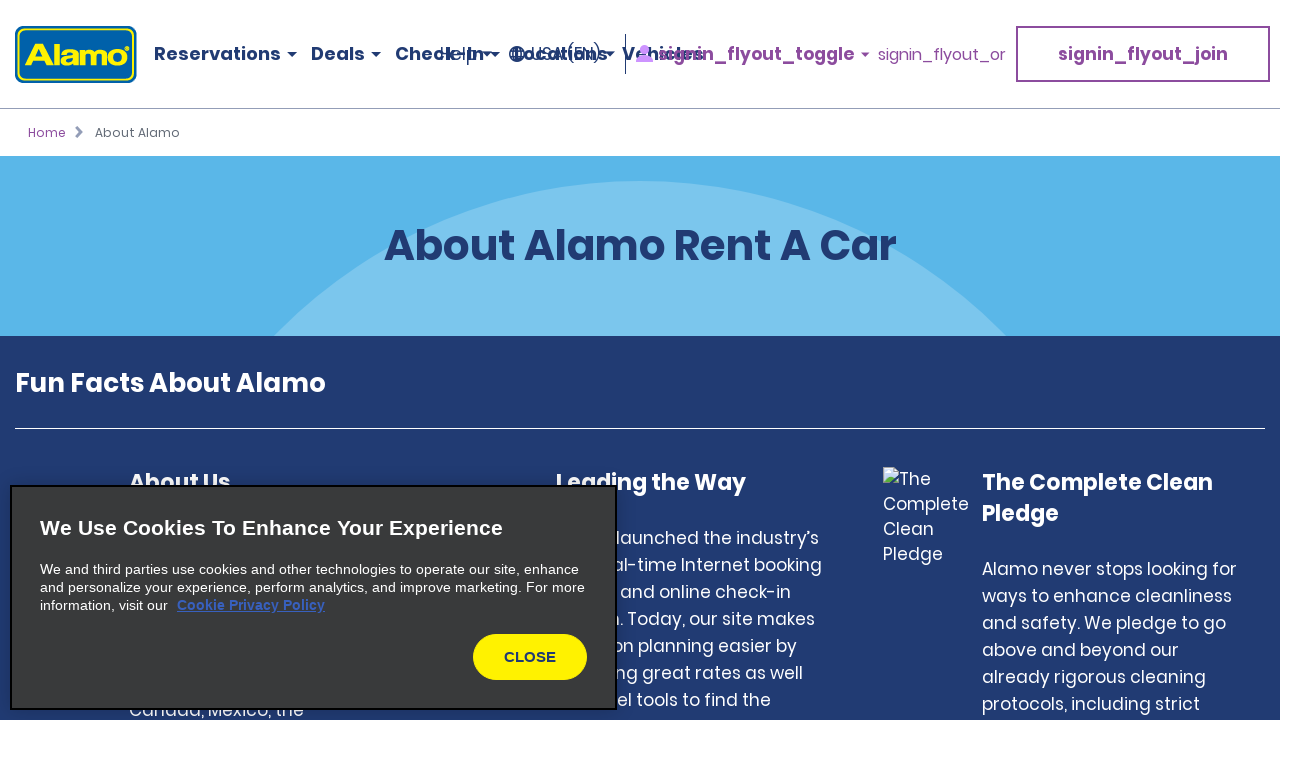

--- FILE ---
content_type: text/html; charset=UTF-8
request_url: https://www.alamo.com/en/about-us.html
body_size: 15378
content:
<!DOCTYPE HTML>
<html lang="en-US">
<head>
    <meta name="viewport" content="width=device-width, viewport-fit=cover, initial-scale=1.0"/>

    <title>About Alamo Rent A Car - Alamo Rent a Car</title>
    
    <meta name="description" content="Alamo® offers everyday low car rental rates and a hassle-free customer experience at most of the popular travel destinations throughout Europe, the U.S., Canada, and beyond."/>
    <meta name="template" content="empty-page"/>
    

    <meta property="og:title" content="About Alamo Rent A Car"/>
    <meta property="og:description" content="Alamo® offers everyday low car rental rates and a hassle-free customer experience at most of the popular travel destinations throughout Europe, the U.S., Canada, and beyond."/>
    <meta property="og:url" content="https://www.alamo.com/en/about-us.html"/>
    <meta property="og:image" content="https://www.alamo.com/content/dam/alamo/functional/alamo-brand-logos/alamo-social-share-icon.png"/>
    <meta property="og:type" content="website"/>
    <meta property="og:site_name" content="Alamo"/>
    
        <!--/* Prompts native app for iphone -->
        <meta name="apple-itunes-app" content="app-id=1434891109"/>
        <!--/* Prompts native app for Android -->
        <link rel="manifest" href="/content/dam/alamo/functional/mobile-app-support/manifest_alamo.json"/>
    

    <link rel="icon" href="/content/dam/alamo/functional/fav-icons/favicon-alamo.ico"/>
    

<script type="text/javascript">
    var ehi = {"aem":{"run_modes":["alamo","prod","s7connect","crx3","nosamplecontent","publish","prod-east","crx3tar"],"page_info":{"language":"en","site_section":"about-us","resource_path":"/content/alamo/alamo-us/en_us/about-us","template_name":"empty-page","page_name":"about-us","page_path":"/en/about-us"},"redirects":{"email-unsubscribe-redirect-page":"/en/car-rental-deals/email-specials/unsubscribe-redirect.html","forgot-membernumber-confirmation-page":"/en/alamo-insiders/sign-in/forgot-member-number/confirmation.html","profile-page":"/en/alamo-insiders/profile.html","email-unsubscribe-page":"/en/car-rental-deals/email-specials/unsubscribe.html","standalone-booking-widget-page":"/en/car-rental.html","custom-path-check-in-flow":"/en/reserve/custom-path-check-in.html","counter-by-pass-flow":"/en/reserve/skip-the-counter.html","faq-page":"/en/customer-support/car-rental-faqs.html","enroll-confirmation-page":"/en/alamo-insiders/enroll-confirmation.html","payment-success":"/en/utility/payment-success.html","terms-of-use-page":"/en/terms-of-use.html","email-specials-confirmation-page":"/en/car-rental-deals/email-specials/confirmation.html","past-trips":"/en/reserve/past-trips-look-up/past-trips.html","forgot-username-confirmation-page":"/content/alamo/alamo-blueprint/en_us/loyalty/sign-in/forgot-username/confirmation.html","restricted-oci-landing-page":"/en/reserve/check-in-partners-lookup.html","email-specials":"/en/car-rental-deals/email-specials.html","virgin-oci-landing-page":"/en/reserve/check-in-partners-lookup/virgin.html","enroll-page":"/en/alamo-insiders.html","rental-search":"/en/reserve/view-modify-cancel/rental-search.html","confirmation":"/en/reserve/confirmation.html","modify-rental":"/en/reserve/modify-rental.html","forgot-password-confirmation-page":"/en/alamo-insiders/sign-in/forgot-password/confirmation.html","forgot-password-page":"/en/alamo-insiders/sign-in/forgot-password.html","usaa-landing":"/en/car-rental-deals/affinity/usaa.html","deals":"/en/car-rental-deals.html","ResetPassword":"/en/alamo-insiders/sign-in/reset-password.html","home-page":"/en/home.html","reset-password-expired":"/en/alamo-insiders/sign-in/reset-password/expired.html","forgot-username-page":"/content/alamo/alamo-blueprint/en_us/loyalty/sign-in/forgot-username.html","additional-driver-flow":"/en/reserve/additional-driver-flow.html","receipts-page":"/en/reserve/past-trips-look-up.html","viewmodifycanceldetails":"/en/reserve/view-modify-cancel/details.html","timeout":"/en/errors/timeout.html","sign-in-page":"/en/alamo-insiders/sign-in.html","usaa-error":"/en/errors/usaa-error.html","restricted-path-timeout-page":"/en/errors/restricted-timeout.html","online-check-in-lookup":"/en/reserve/check-in-lookup.html","custom-path-viewmodifycanceldetails":"/en/reserve/check-in-partners-lookup/details.html","confirmation-modify":"/en/reserve/confirmation-modify.html","online-check-in-flow":"/en/reserve/check-in.html","receipt-details-page":"/en/reserve/past-trips-look-up/past-trips/receipt.html","places-search-url":"/en/utility/places.js","auth-home-page":"/en/members.html","locations-landing-page":"/en/car-rental-locations.html","reservation-inflow":"/en/reserve.html","branch-page-redirect":"/en/utility/branch-redirect.js","location-finder-url":"/en/car-rental/store-finder.html","viewmodifycancel":"/en/reserve/view-modify-cancel.html","customer-support":"/en/customer-support.html","payment-failure":"/en/utility/payment-failure.html","counter-by-pass-lookup":"/en/reserve/skip-the-counter-lookup.html","forgot-membernumber-page":"/en/alamo-insiders/sign-in/forgot-member-number.html"},"timeout_pages":{"timeout-pages-5":"/en/reserve/view-modify-cancel.html","timeout-pages-6":"/en/reserve.html","timeout-pages-7":"/en/reserve/confirmation.html","timeout-pages-1":"/en/reserve/skip-the-counter.html","timeout-pages-2":"/en/reserve/check-in.html","timeout-pages-3":"/en/reserve/custom-path-check-in.html","timeout-pages-4":"/en/reserve/additional-driver-flow.html"},"authenticated_redirects":{"/content/alamo/alamo-us/en_us/loyalty":"/en/alamo-insiders/enroll-confirmation.html","/content/alamo/alamo-us/en_us/loyalty/sign-in":"/en/members.html","/content/alamo/alamo-us/en_us/home":"/en/members.html"},"unauthenticated_redirects":{"/content/alamo/alamo-us/en_us/loyalty/profile":"/en/home.html","/content/alamo/alamo-us/en_us/members":"/en/home.html"},"stack":"PROD","domain_country":"US","context_path":"/en","ibm_servlet_path":"/bin/ibm/redirect","email_source_code":"ADEALSCOM","deals_modal_source_code":"ALPOPUP","email_unsubscribe_source_code":"AGOS","selector_string":null,"incremental_pricing":true,"show_ad_choices":false,"ad_choices_url":null,"site_logo_image_path":"/content/dam/alamo/functional/alamo-brand-logos/alamo_site_logo.png","site_logo_link":"/content/alamo/alamo-blueprint/en_gb/home","caas":{"caas:us/customer-support-assistance-costco":"/alamo/caas/en_us/customer-support-assistance-costco.json","caas:us/customer-support-assistance-jp":"/alamo/caas/en_us/customer-support-assistance-jp.json","caas:us/usaa-faq":"/alamo/caas/en_us/usaa-faq.json","caas:virgin-customer-service-support":"/alamo/caas/en_us/virgin-customer-service.json","caas:us/customer-support-assistance":"/alamo/caas/en_us/customer-support-assistance-com.json","caas:ca/customer-support-assistance":"/alamo/caas/en_us/customer-support-assistance-ca.json","caas:japan-already-checked-in":"/alamo/caas/en_us/already-checked-in--japan.json","caas:virgin-faq":"/alamo/caas/en_us/virgin-faq.json","caas:japan-tips-for-finding-reservation-information":"/alamo/caas/en_us/japan-tips-for-finding-reservation-information.json"},"custom_path_check_in":{"virgin":{"brand_code":"VI","brand_name":"Virgin","logo_path":"/content/dam/alamo/marketing/partner-logos/virgin-airlines.png","faq_caas_tag":"caas:virgin-faq","customer_support_caas_tag":"caas:virgin-customer-service-support"}}},"i18n":{"language":"en","locale":"en_US","date_time_format":{"long_date_format":{"lt":"hh:mm A","lts":"hh:mm:ss A","l":"MM/DD/YYYY","ll":"MMM D, YYYY","lll":"MMMM D, YYYY, h:mm A","llll":"dddd, MMMM D, YYYY, hh:mm A","llll_with_comma":"ddd, MMM D, h:mm A"},"week":{"dow":"0","doy":"4"},"short_date_format":{"ll_no_year":"MMM D","lll_no_year":"MMMM D, h:mm A","day_date_month":"ddd, MMM D"}}},"site":{"enableFlightDelayFeature":true,"gmaUrl":"https://prd-east.webapi.alamo.com/gma-alamo/","branchPoliciesImagePath":"/content/dam/aweb/test/illutration-circle-large-rental-policies%402x.png","timeoutMinutes":"20","enablePrivacyChoiceIcon":true,"smsTerms":"https://privacy.ehi.com/en-us/home/sms-policy.html","appleAppStoreId":"1434891109","enableAdChoiceIcon":true,"locationSearchUrl":"https://search.location.enterprise.com/v1/","mobileAppManifestPath":"/content/dam/alamo/functional/mobile-app-support/manifest_alamo.json","enableCurrencyToggleFeature":true,"enableAlamoInsider":true,"googleAnalyticsHeadUrl":"https://www.googletagmanager.com/gtm.js?id=\"+i+dl+\"","cookiePolicy":"https://privacy.ehi.com/en-us/home/cookie-policy.html","adobeAnalyticsUrl":"//assets.adobedtm.com/launch-EN4ff362339c4d471cba0503aa190dbd2d.min.js","privacyPolicy":"https://privacy.ehi.com/en-us/home.html","googleMapsApiKey":"AIzaSyB7-x8vmCqy6pIwVIWJJvsu-upFmzT7aYI","gmaSystemUrl":"https://prd-east.webapi.alamo.com/gma-alamo/","enableFeaturedVehicle":true,"reCaptchaV2PublicKey":"6LcbKjIpAAAAABezEOtY7qxTqUKR6Zco3S6n-Z4C","globalGateway":{"country_to_domain":{"DE":"www.alamo.de","PT":"www.alamo.com","HN":"alamo.hn","DK":"alamo.dk","PY":"www.alamo.com","DM":"www.alamo.com","LU":"www.alamo.fr","DO":"alamo.com.do","HT":"www.alamo.ca","MH":"www.alamo.com","IE":"www.alamo.ie","EC":"alamo.ec","US":"www.alamo.com","IL":"alamo.co.il","UY":"www.alamo.com","AF":"www.alamo.com","AG":"www.alamo.com","VA":"alamo.it","IT":"alamo.it","MX":"www.alamo.com","AM":"alamo.am","VC":"www.alamo.com","ES":"www.alamorentacar.es","VE":"www.alamo.com","AR":"www.alamo.com","AT":"www.alamo.de","AU":"www.alamo.co.uk","AW":"www.alamo.com","NI":"alamo.ni","BB":"www.alamo.com","NO":"alamo.no","BE":"www.alamo.fr","FI":"alamo.fi","JM":"www.alamo.com","BF":"www.alamo.fr","BG":"alamo.bg","JP":"alamo.jp","BI":"www.alamo.fr","FR":"www.alamo.fr","BO":"www.alamo.com","SB":"www.alamo.com","BR":"www.alamo.com","BS":"www.alamo.com","SE":"alamo.se","BZ":"www.alamo.com","SM":"alamo.it","GA":"www.alamo.fr","GB":"www.alamo.co.uk","WS":"www.alamo.com","GD":"www.alamo.ca","CA":"www.alamo.ca","GE":"alamo.ge","ST":"www.alamo.com","SV":"alamo.sv","KN":"www.alamo.com","SX":"www.alamo.com","CH":"alamo.ch","KP":"alamo.co.kr","CI":"www.alamo.fr","KR":"alamo.co.kr","CL":"alamo.cl","CN":"alamo.cn","GR":"alamo.gr","CO":"alamo.co","GT":"alamo.gt","CR":"alamo.cr","PA":"www.alamo.com","CU":"www.alamo.com","CV":"www.alamo.com","CW":"www.alamo.com","PE":"alamo.pe","CY":"alamo.com.tr","LC":"www.alamo.com","TL":"www.alamo.com","LI":"www.alamo.de","TR":"www.alamo.com","LK":"www.alamo.com"},"domain_to_default_locale":{"www.alamo.de":"de_DE","www.alamorentacar.es":"es_ES","www.alamo.ca":"en_CA","www.alamo.fr":"fr_FR","www.alamo.ie":"en_GB","www.alamo.com":"en_US","www.alamo.co.uk":"en_GB"}},"enableEuImpliedConsent":true,"disableAppSmartBanner":false,"enableAssociateReservationToggleFeature":true,"enableSmsOptIn":true,"resFlow":{"sold_out_true_availability":true,"oneway_enhancements":false,"enable_custom_path_check_in":true},"enableMobileWalletIntegration":true,"applicationsCodeVersions":{"web_version":"8.0.0","solr_version":{"build_number":"229","branch_name":"231"}},"locationSearchApiKey":"ASO1Cjq4Of6JVa1N4lJYg3YUn9gPky4S2IpxGjMj","googleAnalyticsBodyUrl":"https://www.googletagmanager.com/ns.html?id=GTM-56XQ5B9"},"feature_flags":{"enableTextAndTermOfUse":true,"enableConfirmModifyReturn":true,"enableSpeculationRules":false,"enableConfirmModifyReturnUnauthLookup":true,"enableMemberNumberText":true},"page":{"enable_global_gateway":false}};
    ehi = window.ehi || {};

    if (self != top) {
        window.parent.ehi = ehi;
    }
</script> 

    

    
<!-- <sly data-sly-use.clientLib="/libs/granite/sightly/templates/clientlib.html">
    <sly data-sly-call=""></sly>
</sly> -->



<!-- JScrambler script -->

<link href="/etc/aweb/runtime.72893e35.js" rel="preload" as="script"/><link href="/etc/aweb/shared-components.71c5dcb7.js" rel="preload" as="script"/><link href="/etc/aweb/libs.553675c9.js" rel="preload" as="script"/><link href="/etc/aweb/18308.97beef25.js" rel="preload" as="script"/><link href="/etc/aweb/main.b13c3081.js" rel="preload" as="script"/><link href="/etc/aweb/shared-components.ca28ae68.css" rel="preload" as="style" media="all"/><link href="/etc/aweb/shared-components.ca28ae68.css" rel="stylesheet"/><link href="/etc/aweb/main.bdca7b9c.css" rel="preload" as="style" media="all"/><link href="/etc/aweb/main.bdca7b9c.css" rel="stylesheet"/><link href="/etc/aweb/mainCss.afe8bc10.css" rel="preload" as="style" media="all"/><link href="/etc/aweb/mainCss.afe8bc10.css" rel="stylesheet"/><link href="/etc/aweb/critical.c3109893.css" rel="preload" as="style" media="all"/><link href="/etc/aweb/critical.c3109893.css" rel="stylesheet"/><link href="/etc/aweb/noncritical.ef148c20.css" rel="preload" as="style" media="all"/><script async type='module' src='/etc/aweb/global-gateway-modal/global-gateway-modal.js'></script>
<link rel='preload' href='/etc/aweb/global-gateway-modal/alamo.css' as='style'/>

<script async src="//assets.adobedtm.com/launch-EN4ff362339c4d471cba0503aa190dbd2d.min.js"></script>
<!-- Google Tag Manager -->

<script defer type="text/javascript">
  (function(w,d,s,l,i){w[l]=w[l]||[];w[l].push({'gtm.start': new Date().getTime(),event:'gtm.js'});var f=d.getElementsByTagName(s)[0],j=d.createElement(s),dl=l!='dataLayer'?'&l='+l:'';j.async=true;j.src="https://www.googletagmanager.com/gtm.js?id="+i+dl+"";f.parentNode.insertBefore(j,f);})(window,document,'script','dataLayer','GTM-56XQ5B9');
</script>
<!-- End Google Tag Manager -->
<script>
    const containers = sessionStorage.getItem('dismissedContainers')?.split(',') ?? [];
    const css = containers
        .map(id => `#${id}.cmp-container { display: none !important; }`)
        .join('\n');
    const styles = document.createElement('style');
    styles.type = 'text/css';
    styles.innerHTML = css;
    document.getElementsByTagName('head')[0].appendChild(styles);
</script>
<script id="smart-banner-script">
    
    // Utility functions
    const COOKIE_KEY = 'smartBannerClosed';
    const isNADomain =
        ehi?.aem?.domain_country === "US" || ehi?.aem?.domain_country === "CA";

    
     /**
      * Gets a cookie based on a given key.
      * @param {string} key - Cookie key to look for
      */
      const get = key => {
        const regEx = new RegExp('(?:(?:^|.*;\\s*)' + key + '\\s*\\=\\s*([^;]*).*$)|^.*$');
         const [, cookieValue] = document.cookie.match(regEx);
         if (key && cookieValue) {
             return decodeURIComponent(cookieValue);
         }
 
         return null;
     };
    
    const isAndroid = /android/i.test(navigator.userAgent);
    const isOnReservation = ehi?.aem?.page_info?.site_section === "reserve";

    const isBannerClosedByUser = localStorage.getItem("smartBannerClosed") === "true";
    const isBannerClosedByCookie = get(COOKIE_KEY) === "true";
    const isBannerClosed = isBannerClosedByUser || isBannerClosedByCookie;
     
    
     
    // Hide the banner
    const hideSmartBanner = () => {
        const css = `
            .smart-banner { display: none !important; }

            @media (min-width: 386px) and (max-width: 47.9987em){
                .headerWrapper { padding-top: 5.4rem; }
                .header { top: 0; }
            }

            @media screen and (max-width: 385px){
                .header { top: 0; }
                .headerWrapper { margin-top: 0; }
                .booking-widget-mvt-banner { margin-top: 0;}
                .travel-advisory { padding-top: 0;}
            }
        }`;

        const styles = document.createElement("style");
        styles.type = "text/css";
        styles.innerHTML = css;
        document.getElementsByTagName("head")[0].appendChild(styles);
    };

    // Setup beforeinstallprompt event listener
    const setupInstallPrompt = () => {
        window.addEventListener("beforeinstallprompt", (e) => {
            e.preventDefault();
            window.deferredAndroidAppPrompt = e;
        });
    };
 
    // Initialize banner logic
    const initSmartBanner = () => {

        if (!isNADomain || !isAndroid || isOnReservation || isBannerClosed) {
            hideSmartBanner();
        } else {
            setupInstallPrompt();
        }
    };

    // Start the initialization
    initSmartBanner();
</script>


    
    
    

    

    
    
    

    <style id="lcp-background-style">
        .lcp-background {
            left: 0;
            height: 85vh;
            pointer-events: none;
            position: absolute;
            top: 0;
            width: 100vw;
            z-index: -1;
        }
    </style>
    

    
    <link rel="canonical" href="https://www.alamo.com/en/about-us.html"/>

<script>(window.BOOMR_mq=window.BOOMR_mq||[]).push(["addVar",{"rua.upush":"false","rua.cpush":"false","rua.upre":"false","rua.cpre":"false","rua.uprl":"false","rua.cprl":"false","rua.cprf":"false","rua.trans":"","rua.cook":"false","rua.ims":"false","rua.ufprl":"false","rua.cfprl":"false","rua.isuxp":"false","rua.texp":"norulematch","rua.ceh":"false","rua.ueh":"false","rua.ieh.st":"0"}]);</script>
<script>!function(){function o(n,i){if(n&&i)for(var r in i)i.hasOwnProperty(r)&&(void 0===n[r]?n[r]=i[r]:n[r].constructor===Object&&i[r].constructor===Object?o(n[r],i[r]):n[r]=i[r])}try{var n=decodeURIComponent("%7B%0A%20%20%20%20%20%22ResourceTiming%22%3A%7B%0A%20%20%20%20%20%20%20%20%20%20%20%20%20%20%20%20%22comment%22%3A%20%22Clear%20RT%20Buffer%20on%20mPulse%20beacon%22%2C%0A%20%20%20%20%20%20%20%20%20%20%20%20%20%20%20%20%22clearOnBeacon%22%3A%20true%0A%20%20%20%20%20%7D%2C%0A%20%20%20%20%20%22AutoXHR%22%3A%7B%0A%20%20%20%20%20%20%20%20%20%20%20%20%20%20%20%20%22comment%22%3A%20%22Monitor%20XHRs%20requested%20using%20FETCH%22%2C%0A%20%20%20%20%20%20%20%20%20%20%20%20%20%20%20%20%22monitorFetch%22%3A%20true%2C%0A%20%20%20%20%20%20%20%20%20%20%20%20%20%20%20%20%22comment%22%3A%20%22Start%20Monitoring%20SPAs%20from%20Click%22%2C%0A%20%20%20%20%20%20%20%20%20%20%20%20%20%20%20%20%22spaStartFromClick%22%3A%20true%0A%20%20%20%20%20%7D%2C%0A%20%20%20%20%20%22PageParams%22%3A%7B%0A%20%20%20%20%20%20%20%20%20%20%20%20%20%20%20%20%22comment%22%3A%20%22Monitor%20all%20SPA%20XHRs%22%2C%0A%20%20%20%20%20%20%20%20%20%20%20%20%20%20%20%20%22spaXhr%22%3A%20%22all%22%0A%20%20%20%20%20%7D%0A%7D");if(n.length>0&&window.JSON&&"function"==typeof window.JSON.parse){var i=JSON.parse(n);void 0!==window.BOOMR_config?o(window.BOOMR_config,i):window.BOOMR_config=i}}catch(r){window.console&&"function"==typeof window.console.error&&console.error("mPulse: Could not parse configuration",r)}}();</script>
                              <script>!function(e){var n="https://s.go-mpulse.net/boomerang/";if("False"=="True")e.BOOMR_config=e.BOOMR_config||{},e.BOOMR_config.PageParams=e.BOOMR_config.PageParams||{},e.BOOMR_config.PageParams.pci=!0,n="https://s2.go-mpulse.net/boomerang/";if(window.BOOMR_API_key="TNZUD-J4TL6-B5RS3-JFH6G-CEFGL",function(){function e(){if(!o){var e=document.createElement("script");e.id="boomr-scr-as",e.src=window.BOOMR.url,e.async=!0,i.parentNode.appendChild(e),o=!0}}function t(e){o=!0;var n,t,a,r,d=document,O=window;if(window.BOOMR.snippetMethod=e?"if":"i",t=function(e,n){var t=d.createElement("script");t.id=n||"boomr-if-as",t.src=window.BOOMR.url,BOOMR_lstart=(new Date).getTime(),e=e||d.body,e.appendChild(t)},!window.addEventListener&&window.attachEvent&&navigator.userAgent.match(/MSIE [67]\./))return window.BOOMR.snippetMethod="s",void t(i.parentNode,"boomr-async");a=document.createElement("IFRAME"),a.src="about:blank",a.title="",a.role="presentation",a.loading="eager",r=(a.frameElement||a).style,r.width=0,r.height=0,r.border=0,r.display="none",i.parentNode.appendChild(a);try{O=a.contentWindow,d=O.document.open()}catch(_){n=document.domain,a.src="javascript:var d=document.open();d.domain='"+n+"';void(0);",O=a.contentWindow,d=O.document.open()}if(n)d._boomrl=function(){this.domain=n,t()},d.write("<bo"+"dy onload='document._boomrl();'>");else if(O._boomrl=function(){t()},O.addEventListener)O.addEventListener("load",O._boomrl,!1);else if(O.attachEvent)O.attachEvent("onload",O._boomrl);d.close()}function a(e){window.BOOMR_onload=e&&e.timeStamp||(new Date).getTime()}if(!window.BOOMR||!window.BOOMR.version&&!window.BOOMR.snippetExecuted){window.BOOMR=window.BOOMR||{},window.BOOMR.snippetStart=(new Date).getTime(),window.BOOMR.snippetExecuted=!0,window.BOOMR.snippetVersion=12,window.BOOMR.url=n+"TNZUD-J4TL6-B5RS3-JFH6G-CEFGL";var i=document.currentScript||document.getElementsByTagName("script")[0],o=!1,r=document.createElement("link");if(r.relList&&"function"==typeof r.relList.supports&&r.relList.supports("preload")&&"as"in r)window.BOOMR.snippetMethod="p",r.href=window.BOOMR.url,r.rel="preload",r.as="script",r.addEventListener("load",e),r.addEventListener("error",function(){t(!0)}),setTimeout(function(){if(!o)t(!0)},3e3),BOOMR_lstart=(new Date).getTime(),i.parentNode.appendChild(r);else t(!1);if(window.addEventListener)window.addEventListener("load",a,!1);else if(window.attachEvent)window.attachEvent("onload",a)}}(),"".length>0)if(e&&"performance"in e&&e.performance&&"function"==typeof e.performance.setResourceTimingBufferSize)e.performance.setResourceTimingBufferSize();!function(){if(BOOMR=e.BOOMR||{},BOOMR.plugins=BOOMR.plugins||{},!BOOMR.plugins.AK){var n=""=="true"?1:0,t="",a="ck7qpxixhvtiq2l6q2na-f-994c2dc52-clientnsv4-s.akamaihd.net",i="false"=="true"?2:1,o={"ak.v":"39","ak.cp":"966684","ak.ai":parseInt("573203",10),"ak.ol":"0","ak.cr":9,"ak.ipv":4,"ak.proto":"h2","ak.rid":"3aed5248","ak.r":45721,"ak.a2":n,"ak.m":"dscx","ak.n":"essl","ak.bpcip":"18.191.7.0","ak.cport":49680,"ak.gh":"23.33.25.18","ak.quicv":"","ak.tlsv":"tls1.3","ak.0rtt":"","ak.0rtt.ed":"","ak.csrc":"-","ak.acc":"","ak.t":"1769899674","ak.ak":"hOBiQwZUYzCg5VSAfCLimQ==UhjLXvX9Ys+gQEEo36g+IjspjhkeQbJVQegr0zYZt9LHmwY7G3+VAvuJkeEDBcfnqGHf1p6YiLOHIFBFIImFUcHw2JtPeoix8zCFYe/ZgYcqGjgYTtIPa3qFta7ISAUdDRddWNZ4vB47uTS/18FsA0li1RCMhYVu5hMeS0JbABK3Z5QWB4j2n6I3kSQepZ4tjodRTULg24UfGythTO8XzpjHOUpQ66a4Y9aB7aY7HLYHi0UkA0AEZFLeEPMc2QunRq+fEGOJwq5E1lNsCMV9couW+8O+YknXllA8jQH0vI8ud9I93JOodQloXz3g7Rq0l/QlighgI+pvz4uu/IBDEGnHFy0bvqgzfJc4tAJHFS2+uBYU/gpAE7MPzNIBodHB2IaXyNLtEPtQOhQ/M1frqX6SW53gWx1/FdPme61egX4=","ak.pv":"66","ak.dpoabenc":"","ak.tf":i};if(""!==t)o["ak.ruds"]=t;var r={i:!1,av:function(n){var t="http.initiator";if(n&&(!n[t]||"spa_hard"===n[t]))o["ak.feo"]=void 0!==e.aFeoApplied?1:0,BOOMR.addVar(o)},rv:function(){var e=["ak.bpcip","ak.cport","ak.cr","ak.csrc","ak.gh","ak.ipv","ak.m","ak.n","ak.ol","ak.proto","ak.quicv","ak.tlsv","ak.0rtt","ak.0rtt.ed","ak.r","ak.acc","ak.t","ak.tf"];BOOMR.removeVar(e)}};BOOMR.plugins.AK={akVars:o,akDNSPreFetchDomain:a,init:function(){if(!r.i){var e=BOOMR.subscribe;e("before_beacon",r.av,null,null),e("onbeacon",r.rv,null,null),r.i=!0}return this},is_complete:function(){return!0}}}}()}(window);</script></head>
<body class="htl-page abstract-page page basicpage">
  <img id="lcp-background-image" class="lcp-background" src="[data-uri]" width="412" height="700" fetchpriority="high" alt=""/>
  <global-gateway-modal brand="alamo" i18n="{&quot;es_ES&quot;:{&quot;global_gateway_modal_title&quot;:&quot;¿Quieres visitar el sitio web de tu país?&quot;,&quot;global_gateway_modal_go_cta&quot;:&quot;Sí, ir al sitio web de mi país&quot;,&quot;global_gateway_modal_remember_choice&quot;:&quot;Recordar mi elección&quot;,&quot;global_gateway_modal_stay_cta&quot;:&quot;No, deseo seguir aquí&quot;,&quot;ca_global_gateway_modal_go_cta&quot;:&quot;Sí, soy residente de Canadá&quot;,&quot;ca_global_gateway_modal_stay_cta&quot;:&quot;No, permanecer en esta página&quot;,&quot;ca_global_gateway_modal_disclaimer&quot;:&quot;Hemos detectado que la versión del sitio web que visitas no coincide con la versión de tu ubicación en Canadá. Nuestro sitio web canadiense te proporciona los precios, las promociones y las preferencias de idioma más relevantes. Confirma a continuación para que te redirijamos a nuestro sitio web de Canadá.&quot;,&quot;global_gateway_modal_disclaimer&quot;:&quot;El uso del sitio web de tu país ayuda a garantizar que tengas la mejor experiencia, ya que te proporciona los precios, las promociones y las preferencias de idioma más relevantes.&quot;,&quot;ca_global_gateway_modal_remember_choice&quot;:&quot;Recordar mi elección&quot;,&quot;ca_global_gateway_modal_title&quot;:&quot;¿Quieres visitar el sitio web de tu país?&quot;,&quot;global_gateway_locale&quot;:&quot;es_ES&quot;},&quot;es_US&quot;:{&quot;global_gateway_modal_title&quot;:&quot;¿Quieres visitar el sitio web de tu país?&quot;,&quot;global_gateway_modal_go_cta&quot;:&quot;Sí, ir al sitio web de mi país&quot;,&quot;global_gateway_modal_remember_choice&quot;:&quot;Recordar mi elección&quot;,&quot;global_gateway_modal_stay_cta&quot;:&quot;No, deseo seguir aquí&quot;,&quot;ca_global_gateway_modal_go_cta&quot;:&quot;Sí, soy residente de Canadá&quot;,&quot;ca_global_gateway_modal_stay_cta&quot;:&quot;No, deseo seguir aquí&quot;,&quot;ca_global_gateway_modal_disclaimer&quot;:&quot;Notamos que podrías estar en una versión de nuestro sitio web que no corresponde a tu ubicación en Canadá. Nuestro sitio web canadiense te proporciona los precios, las promociones y las preferencias de idioma más relevantes. Confirma a continuación para redirigirte a nuestro sitio web de Canadá.&quot;,&quot;global_gateway_modal_disclaimer&quot;:&quot;El uso del sitio web de tu país ayuda a garantizar que tengas la mejor experiencia, ya que te proporciona los precios, las promociones y las preferencias de idioma más relevantes.&quot;,&quot;ca_global_gateway_modal_remember_choice&quot;:&quot;Recordar mi elección&quot;,&quot;ca_global_gateway_modal_title&quot;:&quot;¿Quieres visitar el sitio web de tu país?&quot;,&quot;global_gateway_locale&quot;:&quot;es_US&quot;},&quot;fr_CA&quot;:{&quot;global_gateway_modal_title&quot;:&quot;Besoin de la version locale de notre site Web?&quot;,&quot;global_gateway_modal_go_cta&quot;:&quot;Oui, visiter la version locale du site Web&quot;,&quot;global_gateway_modal_remember_choice&quot;:&quot;Se souvenir de mon choix&quot;,&quot;global_gateway_modal_stay_cta&quot;:&quot;Non, rester sur ce site&quot;,&quot;ca_global_gateway_modal_go_cta&quot;:&quot;Oui, je suis un résident du Canada&quot;,&quot;ca_global_gateway_modal_stay_cta&quot;:&quot;Non, rester sur ce site&quot;,&quot;ca_global_gateway_modal_disclaimer&quot;:&quot;Il semble que vous naviguez sur une version de notre site Web qui ne correspond pas à votre emplacement au Canada. La version canadienne de notre site Web vous donne accès aux prix, aux promotions et aux préférences de langue qui vous concernent. Veuillez confirmer ci-dessous que vous voulez être dirigé vers la version canadienne de notre site Web.&quot;,&quot;global_gateway_modal_disclaimer&quot;:&quot;Il semble que vous naviguez sur une version de notre site Web qui ne correspond pas à votre emplacement. La version locale de notre site Web vous assure une expérience optimale et vous donne accès aux prix, aux promotions et aux préférences de langue qui vous concernent.&quot;,&quot;ca_global_gateway_modal_remember_choice&quot;:&quot;Se souvenir de mon choix&quot;,&quot;ca_global_gateway_modal_title&quot;:&quot;Désirez-vous visiter notre site Web local?&quot;,&quot;global_gateway_locale&quot;:&quot;fr_FR&quot;},&quot;hi&quot;:{&quot;global_gateway_modal_title&quot;:&quot;global_gateway_modal_title&quot;,&quot;global_gateway_modal_go_cta&quot;:&quot;global_gateway_modal_go_cta&quot;,&quot;global_gateway_modal_remember_choice&quot;:&quot;global_gateway_modal_remember_choice&quot;,&quot;global_gateway_modal_stay_cta&quot;:&quot;global_gateway_modal_stay_cta&quot;,&quot;global_gateway_modal_disclaimer&quot;:&quot;global_gateway_modal_disclaimer&quot;,&quot;global_gateway_locale&quot;:&quot;global_gateway_locale&quot;},&quot;fr_FR&quot;:{&quot;global_gateway_modal_title&quot;:&quot;Vous recherchez notre site Web local ?&quot;,&quot;global_gateway_modal_go_cta&quot;:&quot;Oui, visiter le site Web local&quot;,&quot;global_gateway_modal_remember_choice&quot;:&quot;Se souvenir de mon choix&quot;,&quot;global_gateway_modal_stay_cta&quot;:&quot;Non, rester ici&quot;,&quot;ca_global_gateway_modal_go_cta&quot;:&quot;Oui, je suis un résident canadien.&quot;,&quot;ca_global_gateway_modal_stay_cta&quot;:&quot;Non, rester ici&quot;,&quot;ca_global_gateway_modal_disclaimer&quot;:&quot;Nous avons remarqué que vous consultiez peut-être une version de notre site Web qui ne correspond pas à votre emplacement au Canada. Notre site Web canadien vous propose les préférences linguistiques, promotions et prix les plus pertinents. Veuillez confirmer ci-dessous pour être redirigé(e) vers notre site Web canadien.&quot;,&quot;global_gateway_modal_disclaimer&quot;:&quot;Nous avons remarqué que vous consultiez peut-être une version de notre site Web qui ne correspond pas à votre emplacement actuel. En utilisant notre site Web local, vous vivrez une expérience optimale en bénéficiant des meilleurs prix, promotions et préférences linguistiques.&quot;,&quot;ca_global_gateway_modal_remember_choice&quot;:&quot;Se souvenir de mon choix&quot;,&quot;ca_global_gateway_modal_title&quot;:&quot;Voulez-vous consulter notre site Web local ?&quot;,&quot;global_gateway_locale&quot;:&quot;fr_FR&quot;},&quot;en_US&quot;:{&quot;global_gateway_modal_title&quot;:&quot;Looking for our local website?&quot;,&quot;global_gateway_modal_go_cta&quot;:&quot;Yes, Visit Local Website&quot;,&quot;global_gateway_modal_remember_choice&quot;:&quot;Remember my choice&quot;,&quot;global_gateway_modal_stay_cta&quot;:&quot;No, Stay Here&quot;,&quot;ca_global_gateway_modal_go_cta&quot;:&quot;Yes, I am a resident of Canada&quot;,&quot;ca_global_gateway_modal_stay_cta&quot;:&quot;No, stay here&quot;,&quot;ca_global_gateway_modal_disclaimer&quot;:&quot;We noticed that you may be visiting a version of our website that doesn’t match your location in Canada. Our Canadian website provides you with the most relevant prices, promotions and language preferences. Please confirm below to be directed to our Canadian website.&quot;,&quot;global_gateway_modal_disclaimer&quot;:&quot;We noticed you may be visiting a version of our website that doesn't match your current location. Using our local website helps ensure you have the best experience by providing you with the most relevant prices, promotions and language preferences.&quot;,&quot;ca_global_gateway_modal_remember_choice&quot;:&quot;Remember my choice&quot;,&quot;ca_global_gateway_modal_title&quot;:&quot;Would you like to visit our local website?&quot;,&quot;global_gateway_locale&quot;:&quot;en_US&quot;},&quot;pt_BR&quot;:{&quot;global_gateway_modal_title&quot;:&quot;Procurando nosso site local?&quot;,&quot;global_gateway_modal_go_cta&quot;:&quot;Sim, visitar site local&quot;,&quot;global_gateway_modal_remember_choice&quot;:&quot;Lembrar da minha escolha&quot;,&quot;global_gateway_modal_stay_cta&quot;:&quot;Não, permanecer aqui&quot;,&quot;ca_global_gateway_modal_go_cta&quot;:&quot;Sim, sou um residente do Canadá&quot;,&quot;ca_global_gateway_modal_stay_cta&quot;:&quot;Não, permanecer aqui&quot;,&quot;ca_global_gateway_modal_disclaimer&quot;:&quot;Notamos que você pode estar acessando uma versão do nosso site que não corresponde à sua localização no Canadá. Nosso site canadense oferece preços, promoções e preferências de idiomas mais relevantes. Confirme abaixo para ser direcionado ao nosso site do Canadá.&quot;,&quot;global_gateway_modal_disclaimer&quot;:&quot;Notamos que você pode estar acessando uma versão do nosso site que não é compatível com a sua localização. Usar o nosso site local ajuda a garantir que você tenha a melhor experiência ao acessar os preços, promoções e preferências de idioma mais relevantes.&quot;,&quot;ca_global_gateway_modal_remember_choice&quot;:&quot;Lembrar da minha escolha&quot;,&quot;ca_global_gateway_modal_title&quot;:&quot;Gostaria de visitar o site de nossa agência?&quot;,&quot;global_gateway_locale&quot;:&quot;pt_BR&quot;},&quot;en_GB&quot;:{&quot;global_gateway_modal_title&quot;:&quot;Looking for our local website?&quot;,&quot;global_gateway_modal_go_cta&quot;:&quot;Yes, Visit Local Website&quot;,&quot;global_gateway_modal_remember_choice&quot;:&quot;Remember my choice&quot;,&quot;global_gateway_modal_stay_cta&quot;:&quot;No, Stay Here&quot;,&quot;ca_global_gateway_modal_go_cta&quot;:&quot;Yes, I am a resident of Canada&quot;,&quot;ca_global_gateway_modal_stay_cta&quot;:&quot;No, stay here&quot;,&quot;ca_global_gateway_modal_disclaimer&quot;:&quot;We noticed that you may be visiting a version of our website that doesn't match your location in Canada. Our Canadian website provides you with the most relevant prices, promotions and language preferences. Please confirm below to be directed to our Canadian website.&quot;,&quot;global_gateway_modal_disclaimer&quot;:&quot;We noticed that you may be visiting a version of our website that doesn't match your current location. Using our local website helps ensure that you have the best experience by providing you with the most relevant prices, promotions and language preferences.&quot;,&quot;ca_global_gateway_modal_remember_choice&quot;:&quot;Remember my choice&quot;,&quot;ca_global_gateway_modal_title&quot;:&quot;Would you like to visit our local website?&quot;,&quot;global_gateway_locale&quot;:&quot;en_US&quot;},&quot;ie_FR&quot;:{&quot;ca_global_gateway_modal_disclaimer&quot;:&quot;&quot;},&quot;de_DE&quot;:{&quot;global_gateway_modal_title&quot;:&quot;Suchen Sie unsere lokale Website?&quot;,&quot;global_gateway_modal_go_cta&quot;:&quot;Ja, lokale Website besuchen&quot;,&quot;global_gateway_modal_remember_choice&quot;:&quot;Meine Auswahl speichern&quot;,&quot;global_gateway_modal_stay_cta&quot;:&quot;Nein, hier bleiben&quot;,&quot;ca_global_gateway_modal_go_cta&quot;:&quot;Ja, ich bin in Kanada wohnhaft&quot;,&quot;ca_global_gateway_modal_stay_cta&quot;:&quot;Nein, hier bleiben&quot;,&quot;ca_global_gateway_modal_disclaimer&quot;:&quot;Wir haben festgestellt, dass Sie möglicherweise eine Version unserer Website nutzen, die nicht Ihrem Standort in Kanada entspricht. Auf unserer kanadischen Seite finden Sie die besten Preise und Sonderangebote sowie die für Sie relevanten Spracheinstellungen. Bitte bestätigen Sie unten, dass Sie auf unsere kanadische Website weitergeleitet werden möchten.&quot;,&quot;global_gateway_modal_disclaimer&quot;:&quot;Wir haben festgestellt, dass Sie möglicherweise eine Version unserer Website besuchen, die nicht Ihrem aktuellen Standort entspricht. Nutzen Sie unsere lokale Website für eine optimale Nutzererfahrung mit den besten Preisen und Sonderangeboten sowie für Sie relevanten Spracheinstellungen.&quot;,&quot;ca_global_gateway_modal_remember_choice&quot;:&quot;Meine Auswahl speichern&quot;,&quot;ca_global_gateway_modal_title&quot;:&quot;Möchten Sie unsere lokale Website besuchen?&quot;,&quot;global_gateway_locale&quot;:&quot;de_DE&quot;}}"></global-gateway-modal>
  <div id="non-printable">
    <!-- Auth/Unauth Redirect logic -->
    <div data-alamo-ui="AuthenticationRedirect"></div>
    <!-- Google Tag Manager (noscript) -->
    <noscript><iframe src="https://www.googletagmanager.com/ns.html?id=GTM-56XQ5B9" height="0" width="0" style="display:none;visibility:hidden"></iframe></noscript>
    <!-- End Google Tag Manager (noscript) -->
    <div id="pageStatus" class="assistive-status-hidden" tabindex="-1" role="status" aria-live="off"></div>
    <div id="analytics"></div>
    
    
      



      
<div style="display:none;" class="teaser-image-target"></div>
<div class="root responsivegrid">




    
    <div class="experiencefragment">








    
    <div class="headerWrapper"><div class="smart-banner" data-component-type="widget" data-alamo-ui="smartBanner">
    <div class="smart-banner__content">
        <button class="smart-banner__close-btn"></button>

        <div class="smart-banner__info">
            <img src="/content/dam/alamo/functional/alamo-brand-logos/alamo-app-icon.svg" class="smart-banner__icon" alt="Alamo - Car Rental"/>
            <div>
                <p class="smart-banner__title">
                    Alamo - Car Rental
                </p>
                <p class="smart-banner__description">
                    Enterprise Holdings, Inc.
                </p>
                <p class="smart-banner__stars">
                    <img src="/content/dam/alamo/functional/icons/app-store-stars.svg" alt="Alamo Play Store Stars"/>
                </p>
                <p class="smart-banner__description">
                    GET – On the Play Store
                </p>
            </div>
        </div>

        <div class="smart-banner__actions">
            <button class="smart-banner__actions-view">
                view
            </button>
        </div>
    </div>
</div>

<header class="header" data-alamo-ui="navigation" data-component-type="widget">
    <!--TODO: This header structure is missing columns(cell) classes therfore does not align with the grid. Has to be fixed when header is being finalized-->
    <section class="header__container">
        
        
        
        <section class="header__controls" is-mobile-horizontal-nav>
            <section class="header__logo">
                

                
                    <a href="/en/home.html">
                        <img src="/content/dam/alamo/functional/alamo-brand-logos/alamo_site_logo.png" alt="Alamo"/>
                    </a>
                

                <button id="primary-nav-skip-link" class="header__skip-link">
                    Skip Navigation
                </button>

            </section>

            <button id="header-hamburger-btn" class="header__mobile-menu-btn" aria-haspopup="true" aria-expanded="false" aria-controls="header-navigation">
            </button>
        </section>

        <section id="header-navigation" class="header__navigation" aria-hidden="true" is-mobile-vertical-nav="">
            <section id="navigation" class="navigation__container">
                <nav class="navigation navigation__primary" itemscope itemtype="http://schema.org/SiteNavigationElement">
     <ol role="menu">
        <li role="none">
            
            
    <a href="/en/utility/header-navigation/reservations.html" role="menuitem" class="navigation__link" aria-controls="sub-menu_0" aria-expanded="false" aria-haspopup="true">
            <span class='navigation__span'>Reservations</span>
    </a> 

            
                <nav id="sub-menu_0" role="menu" class="navigation__container" aria-hidden="true" is-vertical-nav>
                    <ol role="menu">
                        <li class="navigation__item" role="none">
                            
    <a href="/en/car-rental.html" role="menuitem" class="navigation__link">
            <span class='navigation__span'>Start a Reservation</span>
    </a> 

                        </li>
                    
                        <li class="navigation__item" role="none">
                            
    <a href="/en/reserve/view-modify-cancel.html" role="menuitem" class="navigation__link">
            <span class='navigation__span'>View/Modify/Cancel</span>
    </a> 

                        </li>
                    
                        <li class="navigation__item" role="none">
                            
    <a href="/en/reserve/past-trips-look-up.html" role="menuitem" class="navigation__link">
            <span class='navigation__span'>Past Trips/Receipts</span>
    </a> 

                        </li>
                    </ol>
                </nav>
            
        </li>
    
        <li role="none">
            
            
    <a href="/en/utility/header-navigation/deals.html" role="menuitem" class="navigation__link" aria-controls="sub-menu_1" aria-expanded="false" aria-haspopup="true">
            <span class='navigation__span'>Deals</span>
    </a> 

            
                <nav id="sub-menu_1" role="menu" class="navigation__container" aria-hidden="true" is-vertical-nav>
                    <ol role="menu">
                        <li class="navigation__item" role="none">
                            
    <a href="/en/utility/header-navigation/deals/featured-deals.html" role="menuitem" class="navigation__link">
            <span class='navigation__span'>Featured Deals</span>
    </a> 

                        </li>
                    
                        <li class="navigation__item" role="none">
                            
    <a href="/en/utility/header-navigation/deals/join-alamo-insiders.html" role="menuitem" class="navigation__link">
            <span class='navigation__span'>Join Alamo Insiders</span>
    </a> 

                        </li>
                    
                        <li class="navigation__item" role="none">
                            
    <a href="/en/utility/header-navigation/deals/sign-up-for-email-specials.html" role="menuitem" class="navigation__link">
            <span class='navigation__span'>Sign-Up for Email Specials</span>
    </a> 

                        </li>
                    
                        <li class="navigation__item" role="none">
                            
    <a href="/en/utility/header-navigation/deals/airline---hotel-partners-.html" role="menuitem" class="navigation__link">
            <span class='navigation__span'>Airline &amp; Hotel Partners </span>
    </a> 

                        </li>
                    </ol>
                </nav>
            
        </li>
    
        <li role="none">
            
            
    <a href="/en/utility/header-navigation/check-in-online.html" role="menuitem" class="navigation__link" aria-controls="sub-menu_2" aria-expanded="false" aria-haspopup="true">
            <span class='navigation__span'>Check-In</span>
    </a> 

            
                <nav id="sub-menu_2" role="menu" class="navigation__container" aria-hidden="true" is-vertical-nav>
                    <ol role="menu">
                        <li class="navigation__item" role="none">
                            
    <a href="/en/reserve/check-in-lookup.html" role="menuitem" class="navigation__link">
            <span class='navigation__span'>Accelerated Check-In</span>
    </a> 

                        </li>
                    
                        <li class="navigation__item" role="none">
                            
    <a href="/en/reserve/skip-the-counter-lookup.html" role="menuitem" class="navigation__link">
            <span class='navigation__span'>Skip the Counter</span>
    </a> 

                        </li>
                    </ol>
                </nav>
            
        </li>
    
        <li role="none">
            
            
    <a href="/en/car-rental-locations.html" role="menuitem" class="navigation__link">
            <span class='navigation__span'>Locations</span>
    </a> 

            
        </li>
    
        <li role="none">
            
            
    <a href="/en/rental-cars.html" role="menuitem" class="navigation__link">
            <span class='navigation__span'>Vehicles</span>
    </a> 

            
        </li>
    </ol>
</nav>

    


            </section>
            <section id="navigation_right" class="header__navigation_right navigation__container">
                <section id="navigation-support" class="navigation navigation-support" itemscope="" itemtype="http://schema.org/SiteNavigationElement">
                    <nav class="navigation utility__toggle" itemscope itemtype="http://schema.org/SiteNavigationElement" data-component-type="widget" data-alamo-ui="helpToggle">
    <button class="help__toggle__button" role="menuitem" aria-expanded="false" aria-haspopup="true">Help</button>
    <ol class='help__toggle__list' role="menu" is-vertical-nav>
        <li role="none">
            <a href="/en/customer-support/car-rental-faqs.html" title="Help &amp; FAQs" role="menuitem">Help &amp; FAQs</a>
        </li>
    
        <li role="none">
            <a href="/en/customer-support.html" title="Customer Support" role="menuitem">Customer Support</a>
        </li>
    </ol>
</nav>

    

                    
<nav class="navigation utility__toggle" data-component-type="widget" data-alamo-ui="languageToggle" itemscope itemtype="http://schema.org/SiteNavigationElement">
    <button class="language__toggle__button" role="menuitem" aria-expanded="false" aria-haspopup="true">USA (EN)</button>
    <ol class='language__toggle__list' role="menu" is-vertical-nav>
        <li role="none">
            <a href="/en/about-us.html" title="English" role="menuitem">English</a>
        </li>
    
        <li role="none">
            <a href="/es/acerca-de-nosotros.html" title="Español" role="menuitem">Español</a>
        </li>
    
        <li role="none">
            <a href="/pt/sobre-nos.html" title="Português" role="menuitem">Português</a>
        </li>
    </ol>
</nav>
                </section>
                <section id="header-login" class="header__login" data-alamo-ui="AuthenticationFlyoutSwitch" data-insiders-logo="/content/dam/alamo/marketing/ehi-brands-logos/alamo-insiders.png" disable-join="false" disable-auth-change-redirect="false">
                </section>
            </section>
        </section>
        <section id="header-login" class="header__login header__login_mobile" data-alamo-ui="AuthenticationFlyoutSwitch" data-insiders-logo="/content/dam/alamo/marketing/ehi-brands-logos/alamo-insiders.png" disable-join="false" disable-auth-change-redirect="false">
        </section>
    </section>
</header>
</div>

    



    
</div>
<div class="container responsivegrid">

    
	
    <div id="container-b3fde08eb5" class="cmp-container" aria-hidden="false" data-alamo-ui="container" data-component-type="widget">
        
        


<div class="aem-Grid aem-Grid--12 aem-Grid--default--12 ">
    
    <div class="breadcrumb aem-GridColumn aem-GridColumn--default--12">
    

    
    
        <nav id="breadcrumb-417951994" class="cmp-breadcrumb breadcrumb" aria-label="Breadcrumb">
            <ol class="cmp-breadcrumb__list" itemscope itemtype="http://schema.org/BreadcrumbList">
                <li class="breadcrumb__item   breadcrumb__separator" itemprop="itemListElement" itemscope itemtype="http://schema.org/ListItem">
                    <a href="/en/home.html" class="cmp-breadcrumb__item-link" itemprop="item" data-icid="breadcrumb-_-Home-_-home">
                        <span itemprop="name">Home</span>
                    </a>
                    <meta itemprop="position" content="1"/>
                </li>
            
                <li class="breadcrumb__item  breadcrumb__active-item " itemprop="itemListElement" itemscope itemtype="http://schema.org/ListItem">
                    
                        <span itemprop="name">About Alamo</span>
                    
                    <meta itemprop="position" content="2"/>
                </li>
            </ol>
        </nav>
    



    
</div>
<div class="schema aem-GridColumn aem-GridColumn--default--12">



    <script type="application/ld+json">
        {
  "itemListElement" : [ {
    "position" : 1,
    "name" : "Home",
    "item" : "https://www.alamo.com/en/home.html",
    "@type" : "ListItem"
  }, {
    "position" : 2,
    "name" : "About Alamo",
    "item" : "https://www.alamo.com/en/about-us.html",
    "@type" : "ListItem"
  } ],
  "@type" : "BreadcrumbList",
  "@context" : "http://schema.org"
}
    </script>

 </div>

    
</div>

        
    </div>

    

    
    

</div>
<div class="container responsivegrid">

    
	
    <div id="container-853213bab7" class="cmp-container" aria-hidden="false" data-alamo-ui="container" data-component-type="widget">
        
        


<div class="aem-Grid aem-Grid--12 aem-Grid--default--12 ">
    
    <div class="container responsivegrid aem-GridColumn aem-GridColumn--default--12">

    
	
    

    

    
    

</div>

    
</div>

        
    </div>

    

    
    

</div>
<div class="container responsivegrid">

    
	
    

    

    
    

</div>
<div class="container responsivegrid theme--light padding-top--normal padding-bottom--normal">

    
	
    

    

    
    

</div>
<div class="responsivegrid">




    
    <div class="aem-hero"><section class="hero">
    <div class="hero__image hero__image--left"><div data-cmp-src="/en/about-us/_jcr_content/root/inner/hero/left-image.coreimg{.width}.svg/1696886446807/header-generic-l.svg" id="image-1480657726" data-cmp-hook-image="imageV3" class="cmp-image cheerios--photoswipe-images " itemscope itemtype="http://schema.org/ImageObject">

  

  
      <img src="/content/dam/alamo/functional/location-pages/Header-Generic-L.svg" class="cmp-image__image" itemprop="contentUrl" alt/>
  
  
  <!--<section data-sly-test="false" data-sly-include="photoswipe.html"></section>-->

  

  <div class="photo-credit ">
    
  </div>



</div>

    

</div>

    <div class="hero__core">
        
    
    <div id="title-2ab2b5a66c" class="title__container">
        
        <h1 class="title__heading-text">About Alamo Rent A Car</h1>
        
        
        
    </div>

    
    


    </div>

    <div class="hero__image hero__image--right"><div data-cmp-src="/en/about-us/_jcr_content/root/inner/hero/right-image.coreimg{.width}.svg/1696886446812/header-generic-r.svg" id="image-89fbea9147" data-cmp-hook-image="imageV3" class="cmp-image cheerios--photoswipe-images " itemscope itemtype="http://schema.org/ImageObject">

  

  
      <img src="/content/dam/alamo/functional/location-pages/Header-Generic-R.svg" class="cmp-image__image" itemprop="contentUrl" alt/>
  
  
  <!--<section data-sly-test="false" data-sly-include="photoswipe.html"></section>-->

  

  <div class="photo-credit ">
    
  </div>



</div>

    

</div>
</section>
</div>
<div class="container responsivegrid padding-top--none padding-bottom--none">

    
	
    
    
    <div id="container-cb49194153" class="cmp-container" aria-hidden="false" data-alamo-ui="container" data-component-type="widget">
        
        
        <div class="container responsivegrid layer theme--dark-blue padding-top--condensed">

    
	
    <div id="container-6b0e46ab6c" class="cmp-container" aria-hidden="false" data-alamo-ui="container" data-component-type="widget">
        
        


<div class="aem-Grid aem-Grid--12 aem-Grid--default--12 aem-Grid--phone--12 ">
    
    <header class="title aem-GridColumn--phone--12 aem-GridColumn aem-GridColumn--default--12">
    
    <div id="title-65ae50c555" class="title__container">
        
        <h2 class="title__heading-text">Fun Facts About Alamo</h2>
        
        
        
    </div>

    
    

</header>
<div class="separator padding-bottom--condensed aem-GridColumn--phone--12 aem-GridColumn aem-GridColumn--default--12">
<div id="separator-b31e75f99c" class="cmp-separator">
    <hr class="cmp-separator__horizontal-rule"/>
</div></div>
<div class="container responsivegrid layer theme--dark-blue aem-GridColumn--default--none aem-GridColumn--phone--none aem-GridColumn--phone--12 aem-GridColumn aem-GridColumn--offset--phone--0 aem-GridColumn--offset--default--0 aem-GridColumn--default--4">

    
	
    <div id="container-f1b37506a4" class="cmp-container" aria-hidden="false" data-alamo-ui="container" data-component-type="widget">
        
        


<div class="aem-Grid aem-Grid--4 aem-Grid--default--4 aem-Grid--phone--12 ">
    
    <div class="image aem-GridColumn--phone--hide aem-GridColumn--default--none aem-GridColumn aem-GridColumn--phone--2 aem-GridColumn--offset--phone--0 aem-GridColumn--offset--default--0 aem-GridColumn--default--1"><div data-cmp-src="/en/about-us/_jcr_content/root/inner/container/container/container/image_copy.coreimg{.width}.svg/1696886446909/globe-red-light.svg" id="image-ad5397c6ca" data-cmp-hook-image="imageV3" class="cmp-image cheerios--photoswipe-images " itemscope itemtype="http://schema.org/ImageObject">

  

  
      <img src="/content/dam/alamo/functional/icons/globe-red-light.svg" class="cmp-image__image" itemprop="contentUrl" alt/>
  
  
  <!--<section data-sly-test="false" data-sly-include="photoswipe.html"></section>-->

  

  <div class="photo-credit ">
    
  </div>



</div>

    

</div>
<div class="text richtext aem-GridColumn--default--none aem-GridColumn--phone--none aem-GridColumn--phone--12 aem-GridColumn aem-GridColumn--offset--phone--0 aem-GridColumn--default--3 aem-GridColumn--offset--default--0">

    
    <div id="text-c96c7e8727" class="cmp-text">
        <h3>About Us</h3>
<p> </p>
<p>Founded in 1974, Alamo offers low rental rates and a fun, hassle-free customer experience at the most popular travel destinations throughout the United States, Canada, Mexico, the Caribbean, Latin America, Europe, Asia and the Pacific Rim.<br />
</p>
<p> </p>

        
    </div>

    
    

</div>

    
</div>

        
    </div>

    

    
    

</div>
<div class="container responsivegrid layer theme--dark-blue aem-GridColumn--default--none aem-GridColumn--phone--12 aem-GridColumn--phone--newline aem-GridColumn aem-GridColumn--offset--phone--0 aem-GridColumn--offset--default--0 aem-GridColumn--default--4">

    
	
    <div id="container-f315869d9b" class="cmp-container" aria-hidden="false" data-alamo-ui="container" data-component-type="widget">
        
        


<div class="aem-Grid aem-Grid--4 aem-Grid--default--4 aem-Grid--phone--12 ">
    
    <div class="image aem-GridColumn--phone--hide aem-GridColumn--default--none aem-GridColumn--phone--12 aem-GridColumn aem-GridColumn--offset--phone--0 aem-GridColumn--offset--default--0 aem-GridColumn--default--1"><div data-cmp-src="/en/about-us/_jcr_content/root/inner/container/container/container_1710288332/image_copy.coreimg{.width}.svg/1696886446991/online-check-in.svg" id="image-6ec29b8909" data-cmp-hook-image="imageV3" class="cmp-image cheerios--photoswipe-images " itemscope itemtype="http://schema.org/ImageObject">

  

  
      <img src="/content/dam/alamo/functional/icons/online-check-in.svg" class="cmp-image__image" itemprop="contentUrl" alt/>
  
  
  <!--<section data-sly-test="false" data-sly-include="photoswipe.html"></section>-->

  

  <div class="photo-credit ">
    
  </div>



</div>

    

</div>
<div class="text richtext aem-GridColumn--default--none aem-GridColumn--phone--none aem-GridColumn--phone--12 aem-GridColumn aem-GridColumn--offset--phone--0 aem-GridColumn--default--3 aem-GridColumn--offset--default--0">

    
    <div id="text-f706bdd283" class="cmp-text">
        <h3>Leading the Way<br />
</h3>
<p><br />
Alamo launched the industry’s first real-time Internet booking engine and online check-in system. Today, our site makes vacation planning easier by providing great rates as well as travel tools to find the weather, driving directions and fun travel activities.<br />
<br />
</p>

        
    </div>

    
    

</div>

    
</div>

        
    </div>

    

    
    

</div>
<div class="container responsivegrid layer theme--dark-blue aem-GridColumn--default--none aem-GridColumn--phone--none aem-GridColumn--phone--12 aem-GridColumn aem-GridColumn--offset--phone--0 aem-GridColumn--offset--default--0 aem-GridColumn--default--4">

    
	
    <div id="container-99d3aefbc8" class="cmp-container" aria-hidden="false" data-alamo-ui="container" data-component-type="widget">
        
        


<div class="aem-Grid aem-Grid--4 aem-Grid--default--4 aem-Grid--phone--12 ">
    
    <div class="image aem-GridColumn--phone--hide aem-GridColumn--default--none aem-GridColumn aem-GridColumn--offset--phone--4 aem-GridColumn--phone--3 aem-GridColumn--offset--default--0 aem-GridColumn--default--1"><div data-cmp-src="/en/about-us/_jcr_content/root/inner/container/container/container_643542340/image_copy_849154403.coreimg{.width}.svg/1696886447073/spray-bottle-purple.svg" id="image-5cf1e7f30f" data-cmp-hook-image="imageV3" class="cmp-image cheerios--photoswipe-images " itemscope itemtype="http://schema.org/ImageObject">

  

  
      <img src="/content/dam/alamo/functional/icons/spray-bottle-purple.svg" class="cmp-image__image" itemprop="contentUrl" alt="The Complete Clean Pledge"/>
  
  
  <!--<section data-sly-test="false" data-sly-include="photoswipe.html"></section>-->

  

  <div class="photo-credit ">
    
  </div>



</div>

    

</div>
<div class="text richtext aem-GridColumn--default--none aem-GridColumn--phone--none aem-GridColumn--phone--12 aem-GridColumn aem-GridColumn--offset--phone--0 aem-GridColumn--default--3 aem-GridColumn--offset--default--0">

    
    <div id="text-48ec489334" class="cmp-text">
        <h3>The Complete Clean Pledge<br />
</h3>
<p><br />
Alamo never stops looking for ways to enhance cleanliness and safety. We pledge to go above and beyond our already rigorous cleaning protocols, including strict sanitizing procedures to protect the health and safety of all.<br />
<br />
</p>

        
    </div>

    
    

</div>

    
</div>

        
    </div>

    

    
    

</div>

    
</div>

        
    </div>

    

    
    

</div>
<div class="container responsivegrid layer theme--light padding-top--condensed padding-bottom--none">

    
	
    
    
    <div id="container-8ed7576a51" class="cmp-container" aria-hidden="false" data-alamo-ui="container" data-component-type="widget">
        
        
        
        
        
    </div>


    
    

</div>
<div class="container responsivegrid layer theme--light padding-top--regular padding-bottom--condensed">

    
	
    <div id="container-bcd3a0de7f" class="cmp-container" aria-hidden="false" data-alamo-ui="container" data-component-type="widget">
        
        


<div class="aem-Grid aem-Grid--12 aem-Grid--default--12 aem-Grid--phone--12 ">
    
    <div class="image aem-GridColumn--default--none aem-GridColumn--phone--none aem-GridColumn--offset--phone--3 aem-GridColumn aem-GridColumn--phone--5 aem-GridColumn--offset--default--0 aem-GridColumn--default--2"><div data-cmp-src="/en/about-us/_jcr_content/root/inner/container/container_732922017/image_965951453.coreimg{.width}.png/1696886447148/illustration-circle-car-logo-3x.png" id="image-004e7602ee" data-cmp-hook-image="imageV3" class="cmp-image cheerios--photoswipe-images " itemscope itemtype="http://schema.org/ImageObject">

  

  
      <img src="/content/dam/alamo/functional/illustrations/illustration-circle-car-logo@3x.png" class="cmp-image__image" itemprop="contentUrl" width="522" height="522" alt title="Circle Icon - Car and Alamo Logo"/>
  
  
  <!--<section data-sly-test="false" data-sly-include="photoswipe.html"></section>-->

  

  <div class="photo-credit ">
    
  </div>



</div>

    

</div>
<div class="text richtext aem-GridColumn--default--none aem-GridColumn--phone--none aem-GridColumn--phone--12 aem-GridColumn aem-GridColumn--offset--phone--0 aem-GridColumn--offset--default--0 aem-GridColumn--default--4">

    
    <div id="text-dd232e26ad" class="cmp-text">
        <p><span class="aem-rte--uppercase">About Us</span></p>
<h2>Get to Know Alamo</h2>

        
    </div>

    
    

</div>
<div class="text richtext aem-GridColumn--default--none aem-GridColumn--phone--12 aem-GridColumn--phone--newline aem-GridColumn aem-GridColumn--default--6 aem-GridColumn--offset--phone--0 aem-GridColumn--offset--default--0">

    
    <div id="text-052b49840f" class="cmp-text">
        <p><a href="https://www.enterpriseholdings.com/en/corporate-social-responsibility/sustainability.html" target="_blank" title="Sustainability" data-icid="text_647347444-_-sustainability"><span class="aem-rte--external">Sustainability</span></a></p>
<p><a href="https://www.enterpriseholdings.com/news-stories/media-resources.html" target="_blank" title="Alamo Fact Sheet" data-icid="text_647347444-_-media-resources"><span class="aem-rte--external">Alamo Fact Sheet</span></a></p>
<p><a href="https://www.enterpriseholdings.com/en/news-room.html" target="_blank" title="Press Room" data-icid="text_647347444-_-news-room"><span class="aem-rte--external">Press Room</span></a></p>
<p><a href="/en/customer-support/car-rental-faqs.html" target="_self" title="Frequently Asked Questions" data-icid="text_647347444-_-FAQ-_-faq"><span class="aem-rte--arrow-right">Frequently Asked Questions<span class="aem-rte--uppercase"></span></span></a></p>

        
    </div>

    
    

</div>

    
</div>

        
    </div>

    

    
    

</div>
<div class="separator">
<div id="separator-040ff367e3" class="cmp-separator">
    <hr class="cmp-separator__horizontal-rule"/>
</div></div>
<div class="container responsivegrid padding-top--condensed padding-bottom--condensed">

    
	
    <div id="container-36755b0ae1" class="cmp-container" aria-hidden="false" data-alamo-ui="container" data-component-type="widget">
        
        


<div class="aem-Grid aem-Grid--12 aem-Grid--default--12 aem-Grid--phone--12 ">
    
    <div class="image aem-GridColumn--default--none aem-GridColumn--phone--none aem-GridColumn--offset--phone--3 aem-GridColumn aem-GridColumn--phone--5 aem-GridColumn--offset--default--0 aem-GridColumn--default--2"><div data-cmp-src="/en/about-us/_jcr_content/root/inner/container/container_732922017_/image_965951453.coreimg{.width}.svg/1696886447238/illustration-circle-car-keys.svg" id="image-85da32c613" data-cmp-hook-image="imageV3" class="cmp-image cheerios--photoswipe-images " itemscope itemtype="http://schema.org/ImageObject">

  

  
      <img src="/content/dam/alamo/functional/illustrations/illustration-circle-car-keys.svg" class="cmp-image__image" itemprop="contentUrl" alt title="Circle Icon - Car Keys"/>
  
  
  <!--<section data-sly-test="false" data-sly-include="photoswipe.html"></section>-->

  

  <div class="photo-credit ">
    
  </div>



</div>

    

</div>
<div class="text richtext aem-GridColumn--default--none aem-GridColumn--phone--none aem-GridColumn--phone--12 aem-GridColumn aem-GridColumn--offset--phone--0 aem-GridColumn--offset--default--0 aem-GridColumn--default--4">

    
    <div id="text-b72b331662" class="cmp-text">
        <p><span class="aem-rte--uppercase">Ready to Book?</span></p>
<h2>Let's Get You on Your Way</h2>

        
    </div>

    
    

</div>
<div class="text richtext padding-bottom--condensed aem-GridColumn--default--none aem-GridColumn--phone--12 aem-GridColumn--phone--newline aem-GridColumn aem-GridColumn--default--6 aem-GridColumn--offset--phone--0 aem-GridColumn--offset--default--0">

    
    <div id="text-21189de3bc" class="cmp-text">
        <p>Rent with Alamo and Drive Happy®</p>

        
    </div>

    
    

</div>
<div class="button aem-GridColumn--default--none aem-GridColumn--phone--none aem-GridColumn--phone--12 aem-GridColumn aem-GridColumn--offset--phone--0 aem-GridColumn--default--3 aem-GridColumn--offset--default--0">
    
    <a id="button-1ef6756d5b" class="button cmp-button" href="/en/car-rental.html" target="_self">
        
    

        <span class="cmp-button__text">
            Start a Reservation
        </span>
        
        
    </a>


</div>

    
</div>

        
    </div>

    

    
    

</div>
<div class="container responsivegrid padding-top--regular padding-bottom--regular">

    
	
    <div id="container-21580c0867" class="cmp-container" aria-hidden="false" data-alamo-ui="container" data-component-type="widget">
        
        


<div class="aem-Grid aem-Grid--12 aem-Grid--default--12 ">
    
    <div class="image aem-GridColumn aem-GridColumn--default--12">

    

</div>

    
</div>

        
    </div>

    

    
    

</div>

        
        
    </div>


    
    

</div>
<div class="container responsivegrid padding-top--condensed">

    
	
    <div id="container-35bb6deff6" class="cmp-container" aria-hidden="false" data-alamo-ui="container" data-component-type="widget">
        
        


<div class="aem-Grid aem-Grid--12 aem-Grid--default--12 ">
    
    <div class="image padding-top--none aem-GridColumn--default--none aem-GridColumn aem-GridColumn--offset--default--0 aem-GridColumn--default--1"><div data-cmp-src="/en/about-us/_jcr_content/root/inner/container_1109439270/image.coreimg{.width}.jpeg/1696886447333/09-us-eng-ala-dh-2l-blue-rgb.jpeg" id="image-593199ddd6" data-cmp-hook-image="imageV3" class="cmp-image cheerios--photoswipe-images " itemscope itemtype="http://schema.org/ImageObject">

  

  
      <img src="/content/dam/alamo/functional/alamo-brand-logos/09_us_eng_ala_dh-2l-blue_rgb.jpg" class="cmp-image__image" itemprop="contentUrl" width="320" height="229" alt/>
  
  
  <!--<section data-sly-test="false" data-sly-include="photoswipe.html"></section>-->

  

  <div class="photo-credit ">
    
  </div>



</div>

    

</div>

    
</div>

        
    </div>

    

    
    

</div>

    
</div>
<div class="experiencefragment">








    
    <div class="container responsivegrid">

    
	
    
    
    <div id="container-9dfec8e966" class="cmp-container" aria-hidden="false" data-alamo-ui="container" data-component-type="widget">
        
        
        <div class="container responsivegrid padding-top--regular background-position--bottom-left">

    
	
    <div id="container-c8acb49e5d" class="cmp-container" aria-hidden="false" data-alamo-ui="container" data-component-type="widget" data-parent-background-style="background-image:url(\2f content\2f dam\2f alamo\2f functional\2fillustrations\2f footer-background.png);background-repeat:no-repeat;">
        
        


<div class="aem-Grid aem-Grid--12 aem-Grid--default--12 aem-Grid--phone--12 ">
    
    <div class="separator aem-GridColumn--phone--hide aem-GridColumn--phone--12 aem-GridColumn aem-GridColumn--default--12 aem-GridColumn--offset--phone--0">
<div id="separator-c86686331a" class="cmp-separator">
    <hr class="cmp-separator__horizontal-rule"/>
</div></div>
<div class="container responsivegrid padding-top--none padding-bottom--none padding-left--none padding-right--none aem-GridColumn--default--none aem-GridColumn--phone--none aem-GridColumn--phone--12 aem-GridColumn aem-GridColumn--offset--phone--0 aem-GridColumn--default--3 aem-GridColumn--offset--default--0">

    
	
    <div id="container-b5cdd61ca5" class="cmp-container" aria-hidden="false" data-alamo-ui="container" data-component-type="widget">
        
        


<div class="aem-Grid aem-Grid--3 aem-Grid--default--3 aem-Grid--phone--12 ">
    
    <div class="title-list list aem-GridColumn--phone--12 aem-GridColumn aem-GridColumn--default--3">
</div>
<div class="title-list list aem-GridColumn--phone--12 aem-GridColumn aem-GridColumn--default--3">
<div itemscope itemtype="http://schema.org/SiteNavigationElement" data-alamo-ui="TitleList" data-component-type="react" data-cq-type="aweb/components/content/title-list" data-cq-id="TitleListModel-154675127">
    <nav class="title-list-nav collapsed">
        <div>
            <button class="title-list-nav__button" type="button">
                <h4 class="title-list-nav__title">Customer Support</h4>
            </button>
        </div>
        <ul class="title-list-nav__list" role="menu">
            <li class="title-list-nav__list-item">
                <a class="title-list-nav__link internal" href="/en/customer-support.html">Customer Support</a>
            </li>
        
            <li class="title-list-nav__list-item">
                <a class="title-list-nav__link internal" href="/en/customer-support/car-rental-faqs.html">Help &amp; FAQs</a>
            </li>
        
            <li class="title-list-nav__list-item">
                <a class="title-list-nav__link internal" href="/en/customer-support/customers-with-disabilities.html">Customers with Disabilities</a>
            </li>
        </ul>
    </nav>
</div></div>
<div class="title-list list aem-GridColumn--default--none aem-GridColumn--phone--none aem-GridColumn--phone--12 aem-GridColumn aem-GridColumn--offset--phone--0 aem-GridColumn--default--3 aem-GridColumn--offset--default--0">
<div itemscope itemtype="http://schema.org/SiteNavigationElement" data-alamo-ui="TitleList" data-component-type="react" data-cq-type="aweb/components/content/title-list" data-cq-id="TitleListModel-2089982391">
    <nav class="title-list-nav collapsed">
        <div>
            <button class="title-list-nav__button" type="button">
                <h3 class="title-list-nav__title">Reservations</h3>
            </button>
        </div>
        <ul class="title-list-nav__list" role="menu">
            <li class="title-list-nav__list-item">
                <a class="title-list-nav__link internal" href="/en/car-rental.html">Start a Reservation</a>
            </li>
        
            <li class="title-list-nav__list-item">
                <a class="title-list-nav__link internal" href="/en/reserve/view-modify-cancel.html">View/Modify/Cancel</a>
            </li>
        
            <li class="title-list-nav__list-item">
                <a class="title-list-nav__link internal" href="/en/reserve/check-in-lookup.html">Accelerated Check-In</a>
            </li>
        
            <li class="title-list-nav__list-item">
                <a class="title-list-nav__link internal" href="/en/reserve/skip-the-counter-lookup.html">Skip the Counter</a>
            </li>
        
            <li class="title-list-nav__list-item">
                <a class="title-list-nav__link internal" href="/en/reserve/past-trips-look-up.html">Past Trips/Receipts</a>
            </li>
        
            <li class="title-list-nav__list-item">
                <a class="title-list-nav__link internal" href="/en/car-rental/one-way.html"> One-Way Car Rental</a>
            </li>
        </ul>
    </nav>
</div></div>

    
</div>

        
    </div>

    

    
    

</div>
<div class="container responsivegrid padding-top--none padding-bottom--none padding-left--none padding-right--none aem-GridColumn--default--none aem-GridColumn--phone--none aem-GridColumn--phone--12 aem-GridColumn aem-GridColumn--offset--phone--0 aem-GridColumn--default--3 aem-GridColumn--offset--default--0">

    
	
    <div id="container-e0d19d6b25" class="cmp-container" aria-hidden="false" data-alamo-ui="container" data-component-type="widget">
        
        


<div class="aem-Grid aem-Grid--3 aem-Grid--default--3 aem-Grid--phone--12 ">
    
    <div class="title-list list aem-GridColumn--default--none aem-GridColumn--phone--none aem-GridColumn--phone--12 aem-GridColumn aem-GridColumn--offset--phone--0 aem-GridColumn--default--3 aem-GridColumn--offset--default--0">
<div itemscope itemtype="http://schema.org/SiteNavigationElement" data-alamo-ui="TitleList" data-component-type="react" data-cq-type="aweb/components/content/title-list" data-cq-id="TitleListModel-1569772770">
    <nav class="title-list-nav collapsed">
        <div>
            <button class="title-list-nav__button" type="button">
                <h3 class="title-list-nav__title">Alamo Deal Retriever ®</h3>
            </button>
        </div>
        <ul class="title-list-nav__list" role="menu">
            <li class="title-list-nav__list-item">
                <a class="title-list-nav__link internal" href="/en/car-rental-deals.html">Car Rental Deals</a>
            </li>
        
            <li class="title-list-nav__list-item">
                <a class="title-list-nav__link internal" href="/en/car-rental-deals/email-specials.html?source=ARNTHOME1">Sign Up for Email Specials</a>
            </li>
        </ul>
    </nav>
</div></div>
<div class="title-list list aem-GridColumn--default--none aem-GridColumn--phone--none aem-GridColumn--phone--12 aem-GridColumn aem-GridColumn--offset--phone--0 aem-GridColumn--default--3 aem-GridColumn--offset--default--0">
<div itemscope itemtype="http://schema.org/SiteNavigationElement" data-alamo-ui="TitleList" data-component-type="react" data-cq-type="aweb/components/content/title-list" data-cq-id="TitleListModel-484030983">
    <nav class="title-list-nav collapsed">
        <div>
            <button class="title-list-nav__button" type="button">
                <h3 class="title-list-nav__title">Alamo Insiders</h3>
            </button>
        </div>
        <ul class="title-list-nav__list" role="menu">
            <li class="title-list-nav__list-item">
                <a class="title-list-nav__link internal" href="/en/alamo-insiders.html">Alamo Insiders</a>
            </li>
        
            <li class="title-list-nav__list-item">
                <a class="title-list-nav__link internal" href="/en/alamo-insiders/sign-in.html">Sign In</a>
            </li>
        </ul>
    </nav>
</div></div>
<div class="title-list list aem-GridColumn--default--none aem-GridColumn--phone--none aem-GridColumn--phone--12 aem-GridColumn aem-GridColumn--offset--phone--0 aem-GridColumn--default--3 aem-GridColumn--offset--default--0">
<div itemscope itemtype="http://schema.org/SiteNavigationElement" data-alamo-ui="TitleList" data-component-type="react" data-cq-type="aweb/components/content/title-list" data-cq-id="TitleListModel-15507054">
    <nav class="title-list-nav collapsed">
        <div>
            <button class="title-list-nav__button" type="button">
                <h3 class="title-list-nav__title">Programs</h3>
            </button>
        </div>
        <ul class="title-list-nav__list" role="menu">
            <li class="title-list-nav__list-item">
                <a class="title-list-nav__link internal" href="/en/partners.html">Partner Rewards Program</a>
            </li>
        
            <li class="title-list-nav__list-item">
                <a class="title-list-nav__link internal" href="/en/car-rental/global-franchisee-opportunities.html">Global Franchise Opportunities</a>
            </li>
        
            <li class="title-list-nav__list-item">
                <a class="title-list-nav__link external" href="https://ta.alamo.com/en_US/travelAgent.html?cm_mmc=AlamoWebsite-_-footer-_-travel.agent-_-ENUS">Travel Agents</a>
            </li>
        
            <li class="title-list-nav__list-item">
                <a class="title-list-nav__link external" href="https://tour.alamo.com/en_US/tour-landing.html?cm_mmc=AlamoWebsite-_-footer-_-tour.operator-_-ENUS">Tour Operators</a>
            </li>
        </ul>
    </nav>
</div></div>

    
</div>

        
    </div>

    

    
    

</div>
<div class="container responsivegrid padding-top--none padding-bottom--none padding-left--none padding-right--none aem-GridColumn--default--none aem-GridColumn--phone--none aem-GridColumn--phone--12 aem-GridColumn aem-GridColumn--offset--phone--0 aem-GridColumn--default--3 aem-GridColumn--offset--default--0">

    
	
    <div id="container-74da96dce4" class="cmp-container" aria-hidden="false" data-alamo-ui="container" data-component-type="widget">
        
        


<div class="aem-Grid aem-Grid--3 aem-Grid--default--3 aem-Grid--phone--12 ">
    
    <div class="title-list list aem-GridColumn--default--none aem-GridColumn--phone--none aem-GridColumn--phone--12 aem-GridColumn aem-GridColumn--offset--phone--0 aem-GridColumn--default--3 aem-GridColumn--offset--default--0">
<div itemscope itemtype="http://schema.org/SiteNavigationElement" data-alamo-ui="TitleList" data-component-type="react" data-cq-type="aweb/components/content/title-list" data-cq-id="TitleListModel-1083835541">
    <nav class="title-list-nav collapsed">
        <div>
            <button class="title-list-nav__button" type="button">
                <h3 class="title-list-nav__title">Vehicles</h3>
            </button>
        </div>
        <ul class="title-list-nav__list" role="menu">
            <li class="title-list-nav__list-item">
                <a class="title-list-nav__link internal" href="/en/rental-cars/us/cars.html">Cars</a>
            </li>
        
            <li class="title-list-nav__list-item">
                <a class="title-list-nav__link internal" href="/en/rental-cars/us/suvs.html">SUVs</a>
            </li>
        
            <li class="title-list-nav__list-item">
                <a class="title-list-nav__link internal" href="/en/rental-cars/us/trucks.html">Trucks</a>
            </li>
        
            <li class="title-list-nav__list-item">
                <a class="title-list-nav__link internal" href="/en/rental-cars/us/vans.html">Vans</a>
            </li>
        </ul>
    </nav>
</div></div>
<div class="title-list list aem-GridColumn--default--none aem-GridColumn--phone--none aem-GridColumn--phone--12 aem-GridColumn aem-GridColumn--offset--phone--0 aem-GridColumn--default--3 aem-GridColumn--offset--default--0">
<div itemscope itemtype="http://schema.org/SiteNavigationElement" data-alamo-ui="TitleList" data-component-type="react" data-cq-type="aweb/components/content/title-list" data-cq-id="TitleListModel-1547781976">
    <nav class="title-list-nav collapsed">
        <div>
            <button class="title-list-nav__button" type="button">
                <h3 class="title-list-nav__title">Locations</h3>
            </button>
        </div>
        <ul class="title-list-nav__list" role="menu">
            <li class="title-list-nav__list-item">
                <a class="title-list-nav__link internal" href="/en/car-rental-locations/us/fl/fort-lauderdale.html">Fort Lauderdale</a>
            </li>
        
            <li class="title-list-nav__list-item">
                <a class="title-list-nav__link internal" href="/en/car-rental-locations/us/hi.html">Hawaii</a>
            </li>
        
            <li class="title-list-nav__list-item">
                <a class="title-list-nav__link internal" href="/en/car-rental-locations/us/ca/los-angeles.html">Los Angeles</a>
            </li>
        
            <li class="title-list-nav__list-item">
                <a class="title-list-nav__link internal" href="/en/car-rental-locations/us/fl/orlando.html">Orlando</a>
            </li>
        
            <li class="title-list-nav__list-item">
                <a class="title-list-nav__link internal" href="/en/car-rental-locations.html">Locations</a>
            </li>
        </ul>
    </nav>
</div></div>

    
</div>

        
    </div>

    

    
    

</div>
<div class="container responsivegrid padding-top--none padding-bottom--none padding-left--none padding-right--none aem-GridColumn--default--none aem-GridColumn--phone--none aem-GridColumn--phone--12 aem-GridColumn aem-GridColumn--offset--phone--0 aem-GridColumn--default--3 aem-GridColumn--offset--default--0">

    
	
    <div id="container-bd88628def" class="cmp-container" aria-hidden="false" data-alamo-ui="container" data-component-type="widget">
        
        


<div class="aem-Grid aem-Grid--3 aem-Grid--default--3 aem-Grid--phone--12 ">
    
    <div class="title-list list aem-GridColumn--default--none aem-GridColumn--phone--none aem-GridColumn--phone--12 aem-GridColumn aem-GridColumn--offset--phone--0 aem-GridColumn--default--3 aem-GridColumn--offset--default--0">
<div itemscope itemtype="http://schema.org/SiteNavigationElement" data-alamo-ui="TitleList" data-component-type="react" data-cq-type="aweb/components/content/title-list" data-cq-id="TitleListModel-389560938">
    <nav class="title-list-nav collapsed">
        <div>
            <button class="title-list-nav__button" type="button">
                <h3 class="title-list-nav__title">Company</h3>
            </button>
        </div>
        <ul class="title-list-nav__list" role="menu">
            <li class="title-list-nav__list-item">
                <a class="title-list-nav__link internal" href="/en/about-us.html">About Alamo</a>
            </li>
        
            <li class="title-list-nav__list-item">
                <a class="title-list-nav__link external" href="https://www.enterprisemobility.com/en/careers.html?cm_mmc=AlamoWebsite-_-footer-_-company.careers-_-ENUS">Careers</a>
            </li>
        
            <li class="title-list-nav__list-item">
                <a class="title-list-nav__link internal" href="/en/about-us/used-car-sales.html">Used Cars</a>
            </li>
        
            <li class="title-list-nav__list-item">
                <a class="title-list-nav__link internal" href="/en/about-us/car-rental-app.html"> Alamo App</a>
            </li>
        </ul>
    </nav>
</div></div>
<div class="title-list list aem-GridColumn--default--none aem-GridColumn--phone--none aem-GridColumn--phone--12 aem-GridColumn aem-GridColumn--offset--phone--0 aem-GridColumn--default--3 aem-GridColumn--offset--default--0">
<div itemscope itemtype="http://schema.org/SiteNavigationElement" data-alamo-ui="TitleList" data-component-type="react" data-cq-type="aweb/components/content/title-list" data-cq-id="TitleListModel-1695877355">
    <nav class="title-list-nav collapsed">
        <div>
            <button class="title-list-nav__button" type="button">
                <h3 class="title-list-nav__title">Policies / Sitemap</h3>
            </button>
        </div>
        <ul class="title-list-nav__list" role="menu">
            <li class="title-list-nav__list-item">
                <a class="title-list-nav__link external" href="https://privacy.ehi.com/en-us/home.html">Privacy Policy</a>
            </li>
        
            <li class="title-list-nav__list-item">
                <a class="title-list-nav__link external" href="https://privacy.ehi.com/en-us/home/cookie-policy.html">Cookie Policy</a>
            </li>
        
            <li class="title-list-nav__list-item">
                <a class="title-list-nav__link internal" href="/en/terms-of-use.html">Terms of Use</a>
            </li>
        
            <li class="title-list-nav__list-item">
                <a class="title-list-nav__link internal" href="/en/customer-support/sitemap.html">Sitemap</a>
            </li>
        
            <li class="title-list-nav__list-item">
                <a class="title-list-nav__link internal" href="#one_trust">Privacy Choices</a>
            </li>
        
            <li class="title-list-nav__list-item">
                <a class="title-list-nav__link external" href="https://optout.aboutads.info/">AdChoices</a>
            </li>
        
            <li class="title-list-nav__list-item">
                <a class="title-list-nav__link external" href="https://privacy.ehi.com/en-us/home/consumer-health-data-privacy-statement.html">Consumer Health Data Privacy Statement</a>
            </li>
        </ul>
    </nav>
</div></div>

    
</div>

        
    </div>

    

    
    

</div>
<div class="text richtext title__suffix aem-GridColumn aem-GridColumn--default--12">

    
    <div id="text-1190351059" class="cmp-text">
        <p style="text-align: right;"><br />
© 2026 Enterprise Holdings, Inc. All rights Reserved.</p>

        
    </div>

    
    

</div>

    
</div>

        
    </div>

    

    
    

</div>

        
        
    </div>


    
    

</div>
<div class="responsivegrid">




    
    
    
</div>

    



    
</div>

    
</div>


      
    
    

    
    





<script type="text/javascript" src="/en/utility/i18n.js"></script>

<script src="/etc/aweb/runtime.72893e35.js"></script><script src="/etc/aweb/shared-components.71c5dcb7.js"></script><script src="/etc/aweb/libs.553675c9.js"></script><script src="/etc/aweb/18308.97beef25.js"></script><script src="/etc/aweb/main.b13c3081.js"></script><link href="/etc/aweb/noncritical.ef148c20.css" rel="stylesheet"/>
    

    

    
    
    

      

      




      




    
    <!-- Element required to inject adchoices react component on all authored pages -->
    <div id="adChoices" data-alamo-ui="AdChoices" data-component-type="react"></div>
  </div>
  <script type="text/javascript">

  if (
    ehi?.feature_flags?.enableSpeculationRules &&
    HTMLScriptElement.supports &&
    HTMLScriptElement.supports('speculationrules')
  ) {
    const specRules = {
      prefetch: [
        {
          urls: [ehi?.aem?.redirects?.['reservation-inflow'] ?? ''],
        },
      ],
    };

    const specScript = document.createElement('script');
    specScript.type = 'speculationrules';
    specScript.textContent = JSON.stringify(specRules);
    document.body.append(specScript);
  } else if (ehi?.aem?.redirects?.['reservation-inflow']) {
    const linkElem = document.createElement('link');
    linkElem.rel = 'prefetch';
    linkElem.href = ehi?.aem?.redirects?.['reservation-inflow'];
    document.head.append(linkElem);
  }
  </script>
</body>
</html>